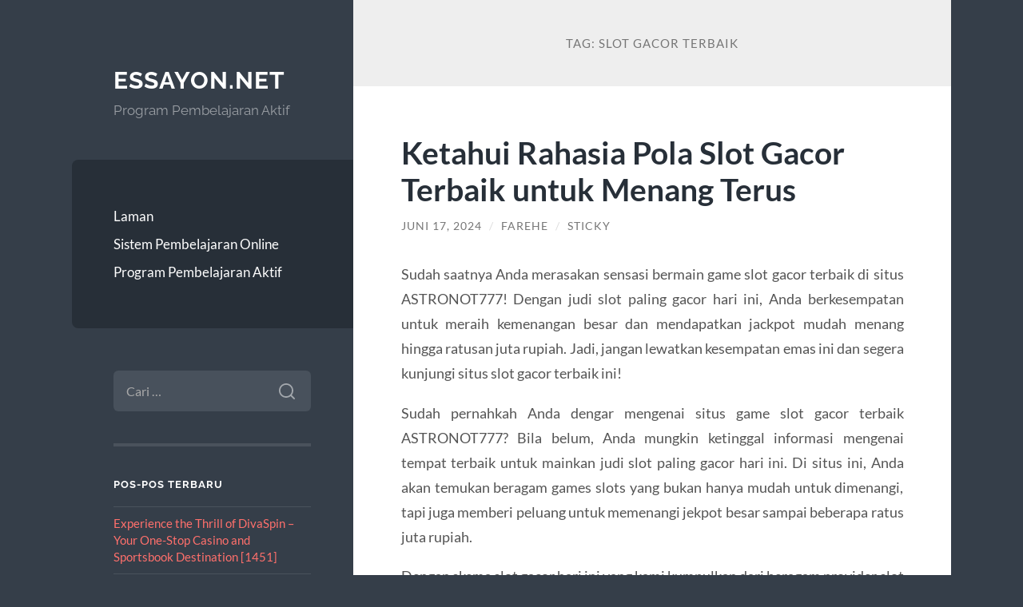

--- FILE ---
content_type: text/html; charset=UTF-8
request_url: https://www.essayon.net/tag/slot-gacor-terbaik/
body_size: 11765
content:
<!DOCTYPE html>

<html lang="id">

	<head>

		<meta charset="UTF-8">
		<meta name="viewport" content="width=device-width, initial-scale=1.0" >

		<link rel="profile" href="https://gmpg.org/xfn/11">

		<meta name='robots' content='index, follow, max-image-preview:large, max-snippet:-1, max-video-preview:-1' />

	<!-- This site is optimized with the Yoast SEO plugin v26.7 - https://yoast.com/wordpress/plugins/seo/ -->
	<title>slot gacor terbaik Archives &#8902; Essayon.net</title>
	<link rel="canonical" href="https://www.essayon.net/tag/slot-gacor-terbaik/" />
	<meta property="og:locale" content="id_ID" />
	<meta property="og:type" content="article" />
	<meta property="og:title" content="slot gacor terbaik Archives &#8902; Essayon.net" />
	<meta property="og:url" content="https://www.essayon.net/tag/slot-gacor-terbaik/" />
	<meta property="og:site_name" content="Essayon.net" />
	<meta name="twitter:card" content="summary_large_image" />
	<script type="application/ld+json" class="yoast-schema-graph">{"@context":"https://schema.org","@graph":[{"@type":"CollectionPage","@id":"https://www.essayon.net/tag/slot-gacor-terbaik/","url":"https://www.essayon.net/tag/slot-gacor-terbaik/","name":"slot gacor terbaik Archives &#8902; Essayon.net","isPartOf":{"@id":"https://www.essayon.net/#website"},"breadcrumb":{"@id":"https://www.essayon.net/tag/slot-gacor-terbaik/#breadcrumb"},"inLanguage":"id"},{"@type":"BreadcrumbList","@id":"https://www.essayon.net/tag/slot-gacor-terbaik/#breadcrumb","itemListElement":[{"@type":"ListItem","position":1,"name":"Home","item":"https://www.essayon.net/"},{"@type":"ListItem","position":2,"name":"slot gacor terbaik"}]},{"@type":"WebSite","@id":"https://www.essayon.net/#website","url":"https://www.essayon.net/","name":"Essayon.net","description":"Program Pembelajaran Aktif","potentialAction":[{"@type":"SearchAction","target":{"@type":"EntryPoint","urlTemplate":"https://www.essayon.net/?s={search_term_string}"},"query-input":{"@type":"PropertyValueSpecification","valueRequired":true,"valueName":"search_term_string"}}],"inLanguage":"id"}]}</script>
	<!-- / Yoast SEO plugin. -->


<link rel="amphtml" href="https://www.essayon.net/tag/slot-gacor-terbaik/amp/" /><meta name="generator" content="AMP for WP 1.1.11"/><link rel="alternate" type="application/rss+xml" title="Essayon.net &raquo; Feed" href="https://www.essayon.net/feed/" />
<link rel="alternate" type="application/rss+xml" title="Essayon.net &raquo; Umpan Komentar" href="https://www.essayon.net/comments/feed/" />
<link rel="alternate" type="application/rss+xml" title="Essayon.net &raquo; slot gacor terbaik Umpan Tag" href="https://www.essayon.net/tag/slot-gacor-terbaik/feed/" />
<style id='wp-img-auto-sizes-contain-inline-css' type='text/css'>
img:is([sizes=auto i],[sizes^="auto," i]){contain-intrinsic-size:3000px 1500px}
/*# sourceURL=wp-img-auto-sizes-contain-inline-css */
</style>
<style id='wp-emoji-styles-inline-css' type='text/css'>

	img.wp-smiley, img.emoji {
		display: inline !important;
		border: none !important;
		box-shadow: none !important;
		height: 1em !important;
		width: 1em !important;
		margin: 0 0.07em !important;
		vertical-align: -0.1em !important;
		background: none !important;
		padding: 0 !important;
	}
/*# sourceURL=wp-emoji-styles-inline-css */
</style>
<style id='wp-block-library-inline-css' type='text/css'>
:root{--wp-block-synced-color:#7a00df;--wp-block-synced-color--rgb:122,0,223;--wp-bound-block-color:var(--wp-block-synced-color);--wp-editor-canvas-background:#ddd;--wp-admin-theme-color:#007cba;--wp-admin-theme-color--rgb:0,124,186;--wp-admin-theme-color-darker-10:#006ba1;--wp-admin-theme-color-darker-10--rgb:0,107,160.5;--wp-admin-theme-color-darker-20:#005a87;--wp-admin-theme-color-darker-20--rgb:0,90,135;--wp-admin-border-width-focus:2px}@media (min-resolution:192dpi){:root{--wp-admin-border-width-focus:1.5px}}.wp-element-button{cursor:pointer}:root .has-very-light-gray-background-color{background-color:#eee}:root .has-very-dark-gray-background-color{background-color:#313131}:root .has-very-light-gray-color{color:#eee}:root .has-very-dark-gray-color{color:#313131}:root .has-vivid-green-cyan-to-vivid-cyan-blue-gradient-background{background:linear-gradient(135deg,#00d084,#0693e3)}:root .has-purple-crush-gradient-background{background:linear-gradient(135deg,#34e2e4,#4721fb 50%,#ab1dfe)}:root .has-hazy-dawn-gradient-background{background:linear-gradient(135deg,#faaca8,#dad0ec)}:root .has-subdued-olive-gradient-background{background:linear-gradient(135deg,#fafae1,#67a671)}:root .has-atomic-cream-gradient-background{background:linear-gradient(135deg,#fdd79a,#004a59)}:root .has-nightshade-gradient-background{background:linear-gradient(135deg,#330968,#31cdcf)}:root .has-midnight-gradient-background{background:linear-gradient(135deg,#020381,#2874fc)}:root{--wp--preset--font-size--normal:16px;--wp--preset--font-size--huge:42px}.has-regular-font-size{font-size:1em}.has-larger-font-size{font-size:2.625em}.has-normal-font-size{font-size:var(--wp--preset--font-size--normal)}.has-huge-font-size{font-size:var(--wp--preset--font-size--huge)}.has-text-align-center{text-align:center}.has-text-align-left{text-align:left}.has-text-align-right{text-align:right}.has-fit-text{white-space:nowrap!important}#end-resizable-editor-section{display:none}.aligncenter{clear:both}.items-justified-left{justify-content:flex-start}.items-justified-center{justify-content:center}.items-justified-right{justify-content:flex-end}.items-justified-space-between{justify-content:space-between}.screen-reader-text{border:0;clip-path:inset(50%);height:1px;margin:-1px;overflow:hidden;padding:0;position:absolute;width:1px;word-wrap:normal!important}.screen-reader-text:focus{background-color:#ddd;clip-path:none;color:#444;display:block;font-size:1em;height:auto;left:5px;line-height:normal;padding:15px 23px 14px;text-decoration:none;top:5px;width:auto;z-index:100000}html :where(.has-border-color){border-style:solid}html :where([style*=border-top-color]){border-top-style:solid}html :where([style*=border-right-color]){border-right-style:solid}html :where([style*=border-bottom-color]){border-bottom-style:solid}html :where([style*=border-left-color]){border-left-style:solid}html :where([style*=border-width]){border-style:solid}html :where([style*=border-top-width]){border-top-style:solid}html :where([style*=border-right-width]){border-right-style:solid}html :where([style*=border-bottom-width]){border-bottom-style:solid}html :where([style*=border-left-width]){border-left-style:solid}html :where(img[class*=wp-image-]){height:auto;max-width:100%}:where(figure){margin:0 0 1em}html :where(.is-position-sticky){--wp-admin--admin-bar--position-offset:var(--wp-admin--admin-bar--height,0px)}@media screen and (max-width:600px){html :where(.is-position-sticky){--wp-admin--admin-bar--position-offset:0px}}

/*# sourceURL=wp-block-library-inline-css */
</style><style id='wp-block-paragraph-inline-css' type='text/css'>
.is-small-text{font-size:.875em}.is-regular-text{font-size:1em}.is-large-text{font-size:2.25em}.is-larger-text{font-size:3em}.has-drop-cap:not(:focus):first-letter{float:left;font-size:8.4em;font-style:normal;font-weight:100;line-height:.68;margin:.05em .1em 0 0;text-transform:uppercase}body.rtl .has-drop-cap:not(:focus):first-letter{float:none;margin-left:.1em}p.has-drop-cap.has-background{overflow:hidden}:root :where(p.has-background){padding:1.25em 2.375em}:where(p.has-text-color:not(.has-link-color)) a{color:inherit}p.has-text-align-left[style*="writing-mode:vertical-lr"],p.has-text-align-right[style*="writing-mode:vertical-rl"]{rotate:180deg}
/*# sourceURL=https://www.essayon.net/wp-includes/blocks/paragraph/style.min.css */
</style>
<style id='global-styles-inline-css' type='text/css'>
:root{--wp--preset--aspect-ratio--square: 1;--wp--preset--aspect-ratio--4-3: 4/3;--wp--preset--aspect-ratio--3-4: 3/4;--wp--preset--aspect-ratio--3-2: 3/2;--wp--preset--aspect-ratio--2-3: 2/3;--wp--preset--aspect-ratio--16-9: 16/9;--wp--preset--aspect-ratio--9-16: 9/16;--wp--preset--color--black: #272F38;--wp--preset--color--cyan-bluish-gray: #abb8c3;--wp--preset--color--white: #fff;--wp--preset--color--pale-pink: #f78da7;--wp--preset--color--vivid-red: #cf2e2e;--wp--preset--color--luminous-vivid-orange: #ff6900;--wp--preset--color--luminous-vivid-amber: #fcb900;--wp--preset--color--light-green-cyan: #7bdcb5;--wp--preset--color--vivid-green-cyan: #00d084;--wp--preset--color--pale-cyan-blue: #8ed1fc;--wp--preset--color--vivid-cyan-blue: #0693e3;--wp--preset--color--vivid-purple: #9b51e0;--wp--preset--color--accent: #FF706C;--wp--preset--color--dark-gray: #444;--wp--preset--color--medium-gray: #666;--wp--preset--color--light-gray: #888;--wp--preset--gradient--vivid-cyan-blue-to-vivid-purple: linear-gradient(135deg,rgb(6,147,227) 0%,rgb(155,81,224) 100%);--wp--preset--gradient--light-green-cyan-to-vivid-green-cyan: linear-gradient(135deg,rgb(122,220,180) 0%,rgb(0,208,130) 100%);--wp--preset--gradient--luminous-vivid-amber-to-luminous-vivid-orange: linear-gradient(135deg,rgb(252,185,0) 0%,rgb(255,105,0) 100%);--wp--preset--gradient--luminous-vivid-orange-to-vivid-red: linear-gradient(135deg,rgb(255,105,0) 0%,rgb(207,46,46) 100%);--wp--preset--gradient--very-light-gray-to-cyan-bluish-gray: linear-gradient(135deg,rgb(238,238,238) 0%,rgb(169,184,195) 100%);--wp--preset--gradient--cool-to-warm-spectrum: linear-gradient(135deg,rgb(74,234,220) 0%,rgb(151,120,209) 20%,rgb(207,42,186) 40%,rgb(238,44,130) 60%,rgb(251,105,98) 80%,rgb(254,248,76) 100%);--wp--preset--gradient--blush-light-purple: linear-gradient(135deg,rgb(255,206,236) 0%,rgb(152,150,240) 100%);--wp--preset--gradient--blush-bordeaux: linear-gradient(135deg,rgb(254,205,165) 0%,rgb(254,45,45) 50%,rgb(107,0,62) 100%);--wp--preset--gradient--luminous-dusk: linear-gradient(135deg,rgb(255,203,112) 0%,rgb(199,81,192) 50%,rgb(65,88,208) 100%);--wp--preset--gradient--pale-ocean: linear-gradient(135deg,rgb(255,245,203) 0%,rgb(182,227,212) 50%,rgb(51,167,181) 100%);--wp--preset--gradient--electric-grass: linear-gradient(135deg,rgb(202,248,128) 0%,rgb(113,206,126) 100%);--wp--preset--gradient--midnight: linear-gradient(135deg,rgb(2,3,129) 0%,rgb(40,116,252) 100%);--wp--preset--font-size--small: 16px;--wp--preset--font-size--medium: 20px;--wp--preset--font-size--large: 24px;--wp--preset--font-size--x-large: 42px;--wp--preset--font-size--regular: 18px;--wp--preset--font-size--larger: 32px;--wp--preset--spacing--20: 0.44rem;--wp--preset--spacing--30: 0.67rem;--wp--preset--spacing--40: 1rem;--wp--preset--spacing--50: 1.5rem;--wp--preset--spacing--60: 2.25rem;--wp--preset--spacing--70: 3.38rem;--wp--preset--spacing--80: 5.06rem;--wp--preset--shadow--natural: 6px 6px 9px rgba(0, 0, 0, 0.2);--wp--preset--shadow--deep: 12px 12px 50px rgba(0, 0, 0, 0.4);--wp--preset--shadow--sharp: 6px 6px 0px rgba(0, 0, 0, 0.2);--wp--preset--shadow--outlined: 6px 6px 0px -3px rgb(255, 255, 255), 6px 6px rgb(0, 0, 0);--wp--preset--shadow--crisp: 6px 6px 0px rgb(0, 0, 0);}:where(.is-layout-flex){gap: 0.5em;}:where(.is-layout-grid){gap: 0.5em;}body .is-layout-flex{display: flex;}.is-layout-flex{flex-wrap: wrap;align-items: center;}.is-layout-flex > :is(*, div){margin: 0;}body .is-layout-grid{display: grid;}.is-layout-grid > :is(*, div){margin: 0;}:where(.wp-block-columns.is-layout-flex){gap: 2em;}:where(.wp-block-columns.is-layout-grid){gap: 2em;}:where(.wp-block-post-template.is-layout-flex){gap: 1.25em;}:where(.wp-block-post-template.is-layout-grid){gap: 1.25em;}.has-black-color{color: var(--wp--preset--color--black) !important;}.has-cyan-bluish-gray-color{color: var(--wp--preset--color--cyan-bluish-gray) !important;}.has-white-color{color: var(--wp--preset--color--white) !important;}.has-pale-pink-color{color: var(--wp--preset--color--pale-pink) !important;}.has-vivid-red-color{color: var(--wp--preset--color--vivid-red) !important;}.has-luminous-vivid-orange-color{color: var(--wp--preset--color--luminous-vivid-orange) !important;}.has-luminous-vivid-amber-color{color: var(--wp--preset--color--luminous-vivid-amber) !important;}.has-light-green-cyan-color{color: var(--wp--preset--color--light-green-cyan) !important;}.has-vivid-green-cyan-color{color: var(--wp--preset--color--vivid-green-cyan) !important;}.has-pale-cyan-blue-color{color: var(--wp--preset--color--pale-cyan-blue) !important;}.has-vivid-cyan-blue-color{color: var(--wp--preset--color--vivid-cyan-blue) !important;}.has-vivid-purple-color{color: var(--wp--preset--color--vivid-purple) !important;}.has-black-background-color{background-color: var(--wp--preset--color--black) !important;}.has-cyan-bluish-gray-background-color{background-color: var(--wp--preset--color--cyan-bluish-gray) !important;}.has-white-background-color{background-color: var(--wp--preset--color--white) !important;}.has-pale-pink-background-color{background-color: var(--wp--preset--color--pale-pink) !important;}.has-vivid-red-background-color{background-color: var(--wp--preset--color--vivid-red) !important;}.has-luminous-vivid-orange-background-color{background-color: var(--wp--preset--color--luminous-vivid-orange) !important;}.has-luminous-vivid-amber-background-color{background-color: var(--wp--preset--color--luminous-vivid-amber) !important;}.has-light-green-cyan-background-color{background-color: var(--wp--preset--color--light-green-cyan) !important;}.has-vivid-green-cyan-background-color{background-color: var(--wp--preset--color--vivid-green-cyan) !important;}.has-pale-cyan-blue-background-color{background-color: var(--wp--preset--color--pale-cyan-blue) !important;}.has-vivid-cyan-blue-background-color{background-color: var(--wp--preset--color--vivid-cyan-blue) !important;}.has-vivid-purple-background-color{background-color: var(--wp--preset--color--vivid-purple) !important;}.has-black-border-color{border-color: var(--wp--preset--color--black) !important;}.has-cyan-bluish-gray-border-color{border-color: var(--wp--preset--color--cyan-bluish-gray) !important;}.has-white-border-color{border-color: var(--wp--preset--color--white) !important;}.has-pale-pink-border-color{border-color: var(--wp--preset--color--pale-pink) !important;}.has-vivid-red-border-color{border-color: var(--wp--preset--color--vivid-red) !important;}.has-luminous-vivid-orange-border-color{border-color: var(--wp--preset--color--luminous-vivid-orange) !important;}.has-luminous-vivid-amber-border-color{border-color: var(--wp--preset--color--luminous-vivid-amber) !important;}.has-light-green-cyan-border-color{border-color: var(--wp--preset--color--light-green-cyan) !important;}.has-vivid-green-cyan-border-color{border-color: var(--wp--preset--color--vivid-green-cyan) !important;}.has-pale-cyan-blue-border-color{border-color: var(--wp--preset--color--pale-cyan-blue) !important;}.has-vivid-cyan-blue-border-color{border-color: var(--wp--preset--color--vivid-cyan-blue) !important;}.has-vivid-purple-border-color{border-color: var(--wp--preset--color--vivid-purple) !important;}.has-vivid-cyan-blue-to-vivid-purple-gradient-background{background: var(--wp--preset--gradient--vivid-cyan-blue-to-vivid-purple) !important;}.has-light-green-cyan-to-vivid-green-cyan-gradient-background{background: var(--wp--preset--gradient--light-green-cyan-to-vivid-green-cyan) !important;}.has-luminous-vivid-amber-to-luminous-vivid-orange-gradient-background{background: var(--wp--preset--gradient--luminous-vivid-amber-to-luminous-vivid-orange) !important;}.has-luminous-vivid-orange-to-vivid-red-gradient-background{background: var(--wp--preset--gradient--luminous-vivid-orange-to-vivid-red) !important;}.has-very-light-gray-to-cyan-bluish-gray-gradient-background{background: var(--wp--preset--gradient--very-light-gray-to-cyan-bluish-gray) !important;}.has-cool-to-warm-spectrum-gradient-background{background: var(--wp--preset--gradient--cool-to-warm-spectrum) !important;}.has-blush-light-purple-gradient-background{background: var(--wp--preset--gradient--blush-light-purple) !important;}.has-blush-bordeaux-gradient-background{background: var(--wp--preset--gradient--blush-bordeaux) !important;}.has-luminous-dusk-gradient-background{background: var(--wp--preset--gradient--luminous-dusk) !important;}.has-pale-ocean-gradient-background{background: var(--wp--preset--gradient--pale-ocean) !important;}.has-electric-grass-gradient-background{background: var(--wp--preset--gradient--electric-grass) !important;}.has-midnight-gradient-background{background: var(--wp--preset--gradient--midnight) !important;}.has-small-font-size{font-size: var(--wp--preset--font-size--small) !important;}.has-medium-font-size{font-size: var(--wp--preset--font-size--medium) !important;}.has-large-font-size{font-size: var(--wp--preset--font-size--large) !important;}.has-x-large-font-size{font-size: var(--wp--preset--font-size--x-large) !important;}
/*# sourceURL=global-styles-inline-css */
</style>

<style id='classic-theme-styles-inline-css' type='text/css'>
/*! This file is auto-generated */
.wp-block-button__link{color:#fff;background-color:#32373c;border-radius:9999px;box-shadow:none;text-decoration:none;padding:calc(.667em + 2px) calc(1.333em + 2px);font-size:1.125em}.wp-block-file__button{background:#32373c;color:#fff;text-decoration:none}
/*# sourceURL=/wp-includes/css/classic-themes.min.css */
</style>
<link rel='stylesheet' id='wilson_fonts-css' href='https://www.essayon.net/wp-content/themes/wilson/assets/css/fonts.css?ver=6.9' type='text/css' media='all' />
<link rel='stylesheet' id='wilson_style-css' href='https://www.essayon.net/wp-content/themes/wilson/style.css?ver=2.1.3' type='text/css' media='all' />
<script type="text/javascript" src="https://www.essayon.net/wp-includes/js/jquery/jquery.min.js?ver=3.7.1" id="jquery-core-js"></script>
<script type="text/javascript" src="https://www.essayon.net/wp-includes/js/jquery/jquery-migrate.min.js?ver=3.4.1" id="jquery-migrate-js"></script>
<script type="text/javascript" src="https://www.essayon.net/wp-content/themes/wilson/assets/js/global.js?ver=2.1.3" id="wilson_global-js"></script>
<link rel="https://api.w.org/" href="https://www.essayon.net/wp-json/" /><link rel="alternate" title="JSON" type="application/json" href="https://www.essayon.net/wp-json/wp/v2/tags/172" /><link rel="EditURI" type="application/rsd+xml" title="RSD" href="https://www.essayon.net/xmlrpc.php?rsd" />
<meta name="generator" content="WordPress 6.9" />
<style type="text/css">.recentcomments a{display:inline !important;padding:0 !important;margin:0 !important;}</style>
	</head>
	
	<body class="archive tag tag-slot-gacor-terbaik tag-172 wp-theme-wilson">

		
		<a class="skip-link button" href="#site-content">Skip to the content</a>
	
		<div class="wrapper">
	
			<header class="sidebar" id="site-header">
							
				<div class="blog-header">

									
						<div class="blog-info">
						
															<div class="blog-title">
									<a href="https://www.essayon.net" rel="home">Essayon.net</a>
								</div>
														
															<p class="blog-description">Program Pembelajaran Aktif</p>
													
						</div><!-- .blog-info -->
						
					
				</div><!-- .blog-header -->
				
				<div class="nav-toggle toggle">
				
					<p>
						<span class="show">Show menu</span>
						<span class="hide">Hide menu</span>
					</p>
				
					<div class="bars">
							
						<div class="bar"></div>
						<div class="bar"></div>
						<div class="bar"></div>
						
						<div class="clear"></div>
						
					</div><!-- .bars -->
				
				</div><!-- .nav-toggle -->
				
				<div class="blog-menu">
			
					<ul class="navigation">
					
						<li id="menu-item-9" class="menu-item menu-item-type-custom menu-item-object-custom menu-item-home menu-item-9"><a href="https://www.essayon.net/">Laman</a></li>
<li id="menu-item-21" class="menu-item menu-item-type-post_type menu-item-object-post menu-item-21"><a href="https://www.essayon.net/sistem-pembelajaran-online/">Sistem Pembelajaran Online</a></li>
<li id="menu-item-22" class="menu-item menu-item-type-taxonomy menu-item-object-category menu-item-22"><a href="https://www.essayon.net/category/program-pembelajaran-aktif/">Program Pembelajaran Aktif</a></li>
												
					</ul><!-- .navigation -->
				</div><!-- .blog-menu -->
				
				<div class="mobile-menu">
						 
					<ul class="navigation">
					
						<li class="menu-item menu-item-type-custom menu-item-object-custom menu-item-home menu-item-9"><a href="https://www.essayon.net/">Laman</a></li>
<li class="menu-item menu-item-type-post_type menu-item-object-post menu-item-21"><a href="https://www.essayon.net/sistem-pembelajaran-online/">Sistem Pembelajaran Online</a></li>
<li class="menu-item menu-item-type-taxonomy menu-item-object-category menu-item-22"><a href="https://www.essayon.net/category/program-pembelajaran-aktif/">Program Pembelajaran Aktif</a></li>
						
					</ul>
					 
				</div><!-- .mobile-menu -->
				
				
					<div class="widgets" role="complementary">
					
						<div id="search-2" class="widget widget_search"><div class="widget-content"><form role="search" method="get" class="search-form" action="https://www.essayon.net/">
				<label>
					<span class="screen-reader-text">Cari untuk:</span>
					<input type="search" class="search-field" placeholder="Cari &hellip;" value="" name="s" />
				</label>
				<input type="submit" class="search-submit" value="Cari" />
			</form></div></div>
		<div id="recent-posts-2" class="widget widget_recent_entries"><div class="widget-content">
		<h3 class="widget-title">Pos-pos Terbaru</h3>
		<ul>
											<li>
					<a href="https://www.essayon.net/experience-the-thrill-of-divaspin-your-one-stop-ca/">Experience the Thrill of DivaSpin &#8211; Your One-Stop Casino and Sportsbook Destination [1451]</a>
									</li>
											<li>
					<a href="https://www.essayon.net/experience-the-thrill-of-divaspin-casino-sportsboo/">Experience the Thrill of DivaSpin Casino + Sportsbook: A World of Gaming at Your Fingertips [2976]</a>
									</li>
											<li>
					<a href="https://www.essayon.net/experience-the-ultimate-casino-experience-with-div/">Experience the Ultimate Casino Experience with DivaSpin [1546]</a>
									</li>
											<li>
					<a href="https://www.essayon.net/entdeckung-der-nervenkitzel-von-liraspin-casino-un/">Entdeckung der Nervenkitzel von LiraSpin Casino und Sports Betting mit Live-Spielen und Jackpot-Action [8924]</a>
									</li>
											<li>
					<a href="https://www.essayon.net/exploring-the-depths-of-oceanspin-casino-and-sport/">Exploring the Depths of OceanSpin Casino and Sportsbook with Live Casino and Slots [1933]</a>
									</li>
					</ul>

		</div></div><div id="recent-comments-2" class="widget widget_recent_comments"><div class="widget-content"><h3 class="widget-title">Komentar Terbaru</h3><ul id="recentcomments"></ul></div></div><div id="archives-2" class="widget widget_archive"><div class="widget-content"><h3 class="widget-title">Arsip</h3>
			<ul>
					<li><a href='https://www.essayon.net/2026/01/'>Januari 2026</a></li>
	<li><a href='https://www.essayon.net/2025/12/'>Desember 2025</a></li>
	<li><a href='https://www.essayon.net/2025/11/'>November 2025</a></li>
	<li><a href='https://www.essayon.net/2025/10/'>Oktober 2025</a></li>
	<li><a href='https://www.essayon.net/2025/09/'>September 2025</a></li>
	<li><a href='https://www.essayon.net/2025/08/'>Agustus 2025</a></li>
	<li><a href='https://www.essayon.net/2025/07/'>Juli 2025</a></li>
	<li><a href='https://www.essayon.net/2025/05/'>Mei 2025</a></li>
	<li><a href='https://www.essayon.net/2025/04/'>April 2025</a></li>
	<li><a href='https://www.essayon.net/2025/03/'>Maret 2025</a></li>
	<li><a href='https://www.essayon.net/2025/02/'>Februari 2025</a></li>
	<li><a href='https://www.essayon.net/2024/10/'>Oktober 2024</a></li>
	<li><a href='https://www.essayon.net/2024/09/'>September 2024</a></li>
	<li><a href='https://www.essayon.net/2024/08/'>Agustus 2024</a></li>
	<li><a href='https://www.essayon.net/2024/07/'>Juli 2024</a></li>
	<li><a href='https://www.essayon.net/2024/06/'>Juni 2024</a></li>
	<li><a href='https://www.essayon.net/2024/05/'>Mei 2024</a></li>
	<li><a href='https://www.essayon.net/2024/04/'>April 2024</a></li>
	<li><a href='https://www.essayon.net/2024/03/'>Maret 2024</a></li>
	<li><a href='https://www.essayon.net/2024/02/'>Februari 2024</a></li>
	<li><a href='https://www.essayon.net/2024/01/'>Januari 2024</a></li>
	<li><a href='https://www.essayon.net/2023/12/'>Desember 2023</a></li>
	<li><a href='https://www.essayon.net/2023/11/'>November 2023</a></li>
	<li><a href='https://www.essayon.net/2023/10/'>Oktober 2023</a></li>
	<li><a href='https://www.essayon.net/2023/09/'>September 2023</a></li>
	<li><a href='https://www.essayon.net/2023/08/'>Agustus 2023</a></li>
	<li><a href='https://www.essayon.net/2023/07/'>Juli 2023</a></li>
	<li><a href='https://www.essayon.net/2023/06/'>Juni 2023</a></li>
	<li><a href='https://www.essayon.net/2023/05/'>Mei 2023</a></li>
	<li><a href='https://www.essayon.net/2023/04/'>April 2023</a></li>
	<li><a href='https://www.essayon.net/2023/03/'>Maret 2023</a></li>
	<li><a href='https://www.essayon.net/2023/02/'>Februari 2023</a></li>
	<li><a href='https://www.essayon.net/2023/01/'>Januari 2023</a></li>
	<li><a href='https://www.essayon.net/2022/12/'>Desember 2022</a></li>
	<li><a href='https://www.essayon.net/2022/10/'>Oktober 2022</a></li>
	<li><a href='https://www.essayon.net/2022/03/'>Maret 2022</a></li>
	<li><a href='https://www.essayon.net/2021/08/'>Agustus 2021</a></li>
	<li><a href='https://www.essayon.net/2021/06/'>Juni 2021</a></li>
	<li><a href='https://www.essayon.net/2021/04/'>April 2021</a></li>
	<li><a href='https://www.essayon.net/2020/12/'>Desember 2020</a></li>
	<li><a href='https://www.essayon.net/2020/11/'>November 2020</a></li>
	<li><a href='https://www.essayon.net/2020/10/'>Oktober 2020</a></li>
	<li><a href='https://www.essayon.net/2020/08/'>Agustus 2020</a></li>
	<li><a href='https://www.essayon.net/2020/07/'>Juli 2020</a></li>
			</ul>

			</div></div><div id="categories-2" class="widget widget_categories"><div class="widget-content"><h3 class="widget-title">Kategori</h3>
			<ul>
					<li class="cat-item cat-item-727"><a href="https://www.essayon.net/category/casino/">Casino</a>
</li>
	<li class="cat-item cat-item-728"><a href="https://www.essayon.net/category/event-slot-terbaru/">event slot terbaru</a>
</li>
	<li class="cat-item cat-item-575"><a href="https://www.essayon.net/category/gates-of-olympus/">Gates Of Olympus</a>
</li>
	<li class="cat-item cat-item-726"><a href="https://www.essayon.net/category/new-2/">NEW</a>
</li>
	<li class="cat-item cat-item-3"><a href="https://www.essayon.net/category/program-pembelajaran-aktif/">program pembelajaran aktif</a>
</li>
	<li class="cat-item cat-item-666"><a href="https://www.essayon.net/category/roulette-online-uang-asli/">roulette online uang asli</a>
</li>
	<li class="cat-item cat-item-656"><a href="https://www.essayon.net/category/rtp/">rtp</a>
</li>
	<li class="cat-item cat-item-272"><a href="https://www.essayon.net/category/sbobet/">sbobet</a>
</li>
	<li class="cat-item cat-item-679"><a href="https://www.essayon.net/category/situs-sicbo/">situs sicbo</a>
</li>
	<li class="cat-item cat-item-314"><a href="https://www.essayon.net/category/slot/">slot</a>
</li>
	<li class="cat-item cat-item-607"><a href="https://www.essayon.net/category/slot-bet-100/">slot bet 100</a>
</li>
	<li class="cat-item cat-item-611"><a href="https://www.essayon.net/category/slot-online/">slot online</a>
</li>
	<li class="cat-item cat-item-648"><a href="https://www.essayon.net/category/slot777/">slot777</a>
</li>
	<li class="cat-item cat-item-650"><a href="https://www.essayon.net/category/spaceman/">spaceman</a>
</li>
	<li class="cat-item cat-item-609"><a href="https://www.essayon.net/category/starlight-princess/">starlight princess</a>
</li>
	<li class="cat-item cat-item-1"><a href="https://www.essayon.net/category/uncategorized/">Uncategorized</a>
</li>
			</ul>

			</div></div><div id="meta-2" class="widget widget_meta"><div class="widget-content"><h3 class="widget-title">Meta</h3>
		<ul>
						<li><a rel="nofollow" href="https://www.essayon.net/wp-login.php">Masuk</a></li>
			<li><a href="https://www.essayon.net/feed/">Feed entri</a></li>
			<li><a href="https://www.essayon.net/comments/feed/">Feed komentar</a></li>

			<li><a href="https://wordpress.org/">WordPress.org</a></li>
		</ul>

		</div></div><div id="text-2" class="widget widget_text"><div class="widget-content"><h3 class="widget-title">Situs Referensi</h3>			<div class="textwidget"></div>
		</div></div><div id="block-2" class="widget widget_block widget_text"><div class="widget-content">
<p>WEBSITE:

</p>
</div></div><div id="block-3" class="widget widget_block widget_text"><div class="widget-content">
<p>Jikalau kalian mampir ke di dalam Daftar Terbaik Dan Terlengkap Essayon Indonesia karenanya kita agen slot gampang menang Essayon menyadari apa yang tengah kau cari dikala ini. Kami perkenalkan Essayon sebagai AGEN SLOT ONLINE terpercaya indonesia paling bagus tahun 2020-2021 yang sedia kan games slot online terbesar bersama dengan kemudahan melaksanakan daftar judi slot online bagi semua pihak.</p>
</div></div><div id="block-5" class="widget widget_block widget_text"><div class="widget-content">
<p>Game mesin slots online adalah product favorit berasal dari situs slot paling baru 2021 bonus 100 selaku bandar slot terpercaya yang terus memberi tambahan profit. Terpenting lagi situs slot Pragmatic bet keicl adalah hasil kerja mirip berasal dari agen slot paling komplit Essayon yang mendiami peringkat atas di daftar slot gampang menang. Berikut adalah kumpulan nama nama daftar 10 situs judi slot online paling bagus dan terpercaya nomor 1 2021 yang disampaikan agen slot gampang menang Essayon.</p>
</div></div><div id="block-6" class="widget widget_block widget_text"><div class="widget-content">
<p><p>Essayon adalah situs judi slot online formal terbesar dan terpercaya dikala ini yang ada di Indonesia. Sebagaimana kita kenal, slot menjadi macam permainan judi online yang memadai banyak digemari gara-gara gampang serta menguntungkan. Apalagi dikala ini, bersama dengan ketidakhadiran situs judi slot online terpercaya 2020 seperti situs Essayon, tentu bisa semakin memberi tambahan kemudahan bermain slot online bagi siapa saja penggemar judi slot online di tanah air.</p></p>
</div></div>						
					</div><!-- .widgets -->
					
													
			</header><!-- .sidebar -->

			<main class="content" id="site-content">	
		<header class="archive-header">
		
							<h1 class="archive-title">Tag: <span>slot gacor terbaik</span></h1>
			
						
		</header><!-- .archive-header -->
					
	
	<div class="posts">
			
				
			<article id="post-1512" class="post-1512 post type-post status-publish format-standard hentry category-uncategorized tag-game-slot-gacor tag-situs-slot-gacor tag-slot-gacor-terbaik">
		
				
<div class="post-inner">

	
		<header class="post-header">
			
			<h2 class="post-title">
				<a href="https://www.essayon.net/ketahui-rahasia-pola-slot-gacor-terbaik-untuk-menang-terus/" rel="bookmark">Ketahui Rahasia Pola Slot Gacor Terbaik untuk Menang Terus</a>
			</h2>
			
					
		<div class="post-meta">
		
			<span class="post-date"><a href="https://www.essayon.net/ketahui-rahasia-pola-slot-gacor-terbaik-untuk-menang-terus/">Juni 17, 2024</a></span>
			
			<span class="date-sep"> / </span>
				
			<span class="post-author"><a href="https://www.essayon.net/author/farehe/" title="Pos-pos oleh Farehe" rel="author">Farehe</a></span>
			
						
			 
			
				<span class="date-sep"> / </span>
			
				Sticky			
						
												
		</div><!-- .post-meta -->

					
		</header><!-- .post-header -->

	
		
		<div class="post-content">
		
			<p style="text-align: justify;">Sudah saatnya Anda merasakan sensasi bermain game slot gacor terbaik di situs ASTRONOT777! Dengan judi slot paling gacor hari ini, Anda berkesempatan untuk meraih kemenangan besar dan mendapatkan jackpot mudah menang hingga ratusan juta rupiah. Jadi, jangan lewatkan kesempatan emas ini dan segera kunjungi situs slot gacor terbaik ini!</p>
<p style="text-align: justify;">Sudah pernahkah Anda dengar mengenai situs game slot gacor terbaik ASTRONOT777? Bila belum, Anda mungkin ketinggal informasi mengenai tempat terbaik untuk mainkan judi slot paling gacor hari ini. Di situs ini, Anda akan temukan beragam games slots yang bukan hanya mudah untuk dimenangi, tapi juga memberi peluang untuk memenangi jekpot besar sampai beberapa ratus juta rupiah.</p>
<p style="text-align: justify;">Dengan skema slot gacor hari ini yang kami kumpulkan dari beragam provider slot paling gacor, Anda bisa mengawasi dan pilih games slots yang mempunyai tingkat kemenangan tinggi. Situs slot88 resmi ASTRONOT777 tawarkan pengalaman bermain yang menggembirakan dan melipur untuk beberapa pencinta judi slots online.</p>
<p style="text-align: justify;">Situs slot gacor ASTRONOT777 sudah bisa dibuktikan untuk tempat yang paling dipercaya dan aman untuk bermain games slot. Dengan beragam feature menarik seperti bonus dan promo, Anda akan merasa suka dan senang waktu main di situs ini. Disamping itu, service pelanggan yang sangat ramah dan responsive siap menolong Anda bila alami permasalahan waktu bermain.</p>
<h2>Slot Paling Gacor: Raih Kesempatan Menang Luar Biasa</h2>
<p style="text-align: justify;">Maka jangan sangsi untuk berkunjung situs game slot gacor terbaik ASTRONOT777 dan merasai kesan bermain judi slot paling gacor hari ini. Peroleh peluang untuk raih jekpot gampang menang dan capai keuntungan yang besar bersama kami. Jangan terlewat peluang emas ini dan bersatulah saat ini ! Mari, buktikanlah sendiri kenapa ASTRONOT777 jadi opsi terbaik beberapa pencinta judi slots online.</p>
<p style="text-align: justify;">Game slot gacor memang menjadi favorit para penggemar slot gacor <a href="https://cms.pedulilindungi.id/">https://cms.pedulilindungi.id/</a> judi online. Dengan berbagai macam pilihan game slot gacor terbaik, Anda bisa merasakan sensasi berbeda setiap kali memainkannya. Selain itu, dengan pola slot gacor hari ini yang kami rangkum dari berbagai provider slot paling gacor, Anda bisa meningkatkan peluang kemenangan Anda secara signifikan.</p>
<p style="text-align: justify;">Di situs ASTRONOT777, Anda bisa menemukan berbagai macam game slot gacor terbaik yang tidak hanya seru untuk dimainkan, tetapi juga memberikan peluang menang besar. Dengan fitur slot gampang maxwin, Anda bisa dengan mudah meraih kemenangan maksimal dan mendapatkan keuntungan yang fantastis.</p>
<p style="text-align: justify;">Tidak hanya itu, situs slot88 resmi ASTRONOT777 juga menawarkan pola slot gacor terbaik yang akan membantu Anda untuk meningkatkan peluang kemenangan Anda. Dengan mengikuti pola slot gacor hari ini, Anda bisa memaksimalkan potensi kemenangan Anda dan meraih jackpot mudah menang dengan lebih mudah.</p>
<p style="text-align: justify;">Jadi, tunggu apalagi? Segera kunjungi situs game slot gacor terbaik ASTRONOT777 dan rasakan sensasi bermain judi slot paling gacor hari ini. Dapatkan kesempatan untuk meraih kemenangan besar dan menangkan jackpot mudah menang hingga ratusan juta rupiah. Jangan lewatkan kesempatan emas ini dan buktikan keberuntungan Anda sekarang juga!</p>

		</div><!-- .post-content -->

	
</div><!-- .post-inner -->									
			</article><!-- .post -->
											
				
			<article id="post-508" class="post-508 post type-post status-publish format-standard hentry category-uncategorized tag-slot-gacor-mudah-menang tag-slot-gacor-resmi tag-slot-gacor-terbaik">
		
				
<div class="post-inner">

	
		<header class="post-header">
			
			<h2 class="post-title">
				<a href="https://www.essayon.net/kumpulan-situs-judi-slot-online-di-rtp-slot-gacor-hari-ini-gampang-menang-hari-ini/" rel="bookmark">Kumpulan Situs Judi Slot Online di RTP Slot gacor hari ini Gampang Menang Hari Ini</a>
			</h2>
			
					
		<div class="post-meta">
		
			<span class="post-date"><a href="https://www.essayon.net/kumpulan-situs-judi-slot-online-di-rtp-slot-gacor-hari-ini-gampang-menang-hari-ini/">Mei 5, 2023</a></span>
			
			<span class="date-sep"> / </span>
				
			<span class="post-author"><a href="https://www.essayon.net/author/farehe/" title="Pos-pos oleh Farehe" rel="author">Farehe</a></span>
			
						
						
												
		</div><!-- .post-meta -->

					
		</header><!-- .post-header -->

	
		
		<div class="post-content">
		
			<h1 style="text-align: center;">Kumpulan Situs Judi Slot Online di RTP Slot gacor hari ini Gampang Menang Hari Ini</h1>
<p style="text-align: justify;">Agen slot gacor beri tambahan daftar situs slot gacor terbaru yang menyediakan permainan slot gacor gampang menang hari ini berasal dari bermacam provider paling baik di dunia. Situs slot tergacor adalah sebuah situs permainan slot atau situs slot gacor terpercaya yang menampilkan video game gulungan berisi simbol-simbol tertentu. Ada banyak situs <span style="text-decoration: underline;"><a href="https://theridgeva.com/"><strong>slot gacor gampang menang</strong></a></span> terbaru 2023 berasal dari provider slot gacor 2023 berkelas Internasional, seperti provider situs slot gacor hari ini Pragmatic Play, situs slot online terpercaya Spadegaming, situs slot terpercaya 2023 Microgaming, situs slot terbaru 2023 Joker Gaming, situs slot paling baik CQ9, situs slot tanpa potongan PG Soft, dan masih banyak ulang provider situs slot paling gacor atau situs slots gacor yang ada.</p>
<p style="text-align: justify;">Semua provider tersebut berlomba–lomba sebabkan slot paling gacor untuk para pemainnya sebabkan kamu dapat bersama gampang bermain slot yg gacor hari ini bersama mengikuti info slot gacor hari ini. Makin meningkatnya keinginan slot yang gacor hari ini sebabkan banyak situs slot luar negeri keluar termasuk di Indonesia. Situs-situs tersebut tawarkan seperti situs slot Pragmatic atau agen gacor lainnya. Walaupun demikian, terdapat sebagian situs slot gacor malam ini palsu yang tawarkan daftar slot gacor gampang menang tanpa lisensi resmi atau slot yang ulang gacor abal-abal. Hal tersebut sebabkan kamu harus lebih selektif dalam menentukan situs slot terpercaya 2023 yang terlampau beri tambahan slot yg ulang gacor terbaik.</p>
<p style="text-align: justify;">
Permainan Judi Online Terpopuler Paling Gampang Menang RTP Slot gacor hari ini Gacor<br />
Taruhan judi mesin RTP Slot gacor hari ini gacor yang dapat dilakukan bersama gampang melalui perangkat seluler, desktop, dan bermacam perangkat online lainnya. Kini kami sudah banyak menyediakan bermacam provider slot terbesar di Asia yang tawarkan bermacam game slot gacor seperti Pragmatic Play, habanero dan lainnya.</p>
<p style="text-align: justify;">Permainan Judi Online Terpopuler Paling Gampang Menang Live Casino<br />
Permainan judi live casino online dikonversikan berasal dari permainan pada ruma casino atau casino offline. Di dalamnya terdapat bermacam pilihan judi casino seperti rumah casino asli yang dapat dipilih seperti roulette, baccarat, sicbo, dragon tiger dan lain-lain.</p>
<p style="text-align: justify;">Permainan Judi Online Terpopuler Paling Gampang Menang Poker Online<br />
Terdapat terlampau banyak style permainan judi kartu poker online yang sudah tersedia, tapi umumnya pakai dua style kartu yakni kartu domino dan kartu remi. Setelah itu dibagi ulang jadi banyak variasi permainan kartu di dalamnya.</p>
<p style="text-align: justify;">Bonus dan termasuk jackpot di dalam game slot online gacor adalah hal yang terlampau untung dapat dimanfaatkan oleh para pemain yang mengikuti taruhan slot bersama situs slot kami. Kami termasuk beri tambahan bermacam style bonus dan jackpot yang beranekaragam bersama syarat ketetapan gampang memang untuk dapat dipenuhi. Beberapa di antaranya adalah sebagai berikut:</p>
<p style="text-align: justify;">Bonus Slot New Member<br />
Bonus Slot Refferal<br />
Bonus Slot Deposit<br />
Bonus Slot Togel Online<br />
Bonus Slot Rebate Harian</p>
<p style="text-align: justify;">Ragam variasi style bonus slot di tawarkan dapat jadi alasan perlu sebabkan banyak orang rela gabung dan bermain slot bersama kami. Kami mengusahakan dan mengusahakan untuk menghadirkan penawaran bonus dan jackpot cukup besar sehingga pemain dapat pakai ini sebaik bisa saja Sebagai tambahan penghasilan. Kamu termasuk dapat beroleh tambahan modal sehingga dapat bermain game slot bersama lebih sering.</p>

		</div><!-- .post-content -->

	
</div><!-- .post-inner -->									
			</article><!-- .post -->
											
			
	</div><!-- .posts -->

			<footer class="footer section large-padding bg-dark clear" id="site-footer">

			
			<div class="credits">
				
				<p class="credits-left">&copy; 2026 <a href="https://www.essayon.net">Essayon.net</a></p>
				
				<p class="credits-right"><span>Theme by <a href="https://andersnoren.se">Anders Nor&eacute;n</a></span> &mdash; <a class="tothetop" href="#site-header">Up &uarr;</a></p>
				
			</div><!-- .credits -->
		
		</footer><!-- #site-footer -->
		
	</main><!-- #site-content -->
	
</div><!-- .wrapper -->

<script type="speculationrules">
{"prefetch":[{"source":"document","where":{"and":[{"href_matches":"/*"},{"not":{"href_matches":["/wp-*.php","/wp-admin/*","/wp-content/uploads/*","/wp-content/*","/wp-content/plugins/*","/wp-content/themes/wilson/*","/*\\?(.+)"]}},{"not":{"selector_matches":"a[rel~=\"nofollow\"]"}},{"not":{"selector_matches":".no-prefetch, .no-prefetch a"}}]},"eagerness":"conservative"}]}
</script>
<script id="wp-emoji-settings" type="application/json">
{"baseUrl":"https://s.w.org/images/core/emoji/17.0.2/72x72/","ext":".png","svgUrl":"https://s.w.org/images/core/emoji/17.0.2/svg/","svgExt":".svg","source":{"concatemoji":"https://www.essayon.net/wp-includes/js/wp-emoji-release.min.js?ver=6.9"}}
</script>
<script type="module">
/* <![CDATA[ */
/*! This file is auto-generated */
const a=JSON.parse(document.getElementById("wp-emoji-settings").textContent),o=(window._wpemojiSettings=a,"wpEmojiSettingsSupports"),s=["flag","emoji"];function i(e){try{var t={supportTests:e,timestamp:(new Date).valueOf()};sessionStorage.setItem(o,JSON.stringify(t))}catch(e){}}function c(e,t,n){e.clearRect(0,0,e.canvas.width,e.canvas.height),e.fillText(t,0,0);t=new Uint32Array(e.getImageData(0,0,e.canvas.width,e.canvas.height).data);e.clearRect(0,0,e.canvas.width,e.canvas.height),e.fillText(n,0,0);const a=new Uint32Array(e.getImageData(0,0,e.canvas.width,e.canvas.height).data);return t.every((e,t)=>e===a[t])}function p(e,t){e.clearRect(0,0,e.canvas.width,e.canvas.height),e.fillText(t,0,0);var n=e.getImageData(16,16,1,1);for(let e=0;e<n.data.length;e++)if(0!==n.data[e])return!1;return!0}function u(e,t,n,a){switch(t){case"flag":return n(e,"\ud83c\udff3\ufe0f\u200d\u26a7\ufe0f","\ud83c\udff3\ufe0f\u200b\u26a7\ufe0f")?!1:!n(e,"\ud83c\udde8\ud83c\uddf6","\ud83c\udde8\u200b\ud83c\uddf6")&&!n(e,"\ud83c\udff4\udb40\udc67\udb40\udc62\udb40\udc65\udb40\udc6e\udb40\udc67\udb40\udc7f","\ud83c\udff4\u200b\udb40\udc67\u200b\udb40\udc62\u200b\udb40\udc65\u200b\udb40\udc6e\u200b\udb40\udc67\u200b\udb40\udc7f");case"emoji":return!a(e,"\ud83e\u1fac8")}return!1}function f(e,t,n,a){let r;const o=(r="undefined"!=typeof WorkerGlobalScope&&self instanceof WorkerGlobalScope?new OffscreenCanvas(300,150):document.createElement("canvas")).getContext("2d",{willReadFrequently:!0}),s=(o.textBaseline="top",o.font="600 32px Arial",{});return e.forEach(e=>{s[e]=t(o,e,n,a)}),s}function r(e){var t=document.createElement("script");t.src=e,t.defer=!0,document.head.appendChild(t)}a.supports={everything:!0,everythingExceptFlag:!0},new Promise(t=>{let n=function(){try{var e=JSON.parse(sessionStorage.getItem(o));if("object"==typeof e&&"number"==typeof e.timestamp&&(new Date).valueOf()<e.timestamp+604800&&"object"==typeof e.supportTests)return e.supportTests}catch(e){}return null}();if(!n){if("undefined"!=typeof Worker&&"undefined"!=typeof OffscreenCanvas&&"undefined"!=typeof URL&&URL.createObjectURL&&"undefined"!=typeof Blob)try{var e="postMessage("+f.toString()+"("+[JSON.stringify(s),u.toString(),c.toString(),p.toString()].join(",")+"));",a=new Blob([e],{type:"text/javascript"});const r=new Worker(URL.createObjectURL(a),{name:"wpTestEmojiSupports"});return void(r.onmessage=e=>{i(n=e.data),r.terminate(),t(n)})}catch(e){}i(n=f(s,u,c,p))}t(n)}).then(e=>{for(const n in e)a.supports[n]=e[n],a.supports.everything=a.supports.everything&&a.supports[n],"flag"!==n&&(a.supports.everythingExceptFlag=a.supports.everythingExceptFlag&&a.supports[n]);var t;a.supports.everythingExceptFlag=a.supports.everythingExceptFlag&&!a.supports.flag,a.supports.everything||((t=a.source||{}).concatemoji?r(t.concatemoji):t.wpemoji&&t.twemoji&&(r(t.twemoji),r(t.wpemoji)))});
//# sourceURL=https://www.essayon.net/wp-includes/js/wp-emoji-loader.min.js
/* ]]> */
</script>

<script defer src="https://static.cloudflareinsights.com/beacon.min.js/vcd15cbe7772f49c399c6a5babf22c1241717689176015" integrity="sha512-ZpsOmlRQV6y907TI0dKBHq9Md29nnaEIPlkf84rnaERnq6zvWvPUqr2ft8M1aS28oN72PdrCzSjY4U6VaAw1EQ==" data-cf-beacon='{"version":"2024.11.0","token":"a294823329174f6cbca3807ec16a2fce","r":1,"server_timing":{"name":{"cfCacheStatus":true,"cfEdge":true,"cfExtPri":true,"cfL4":true,"cfOrigin":true,"cfSpeedBrain":true},"location_startswith":null}}' crossorigin="anonymous"></script>
</body>
</html>